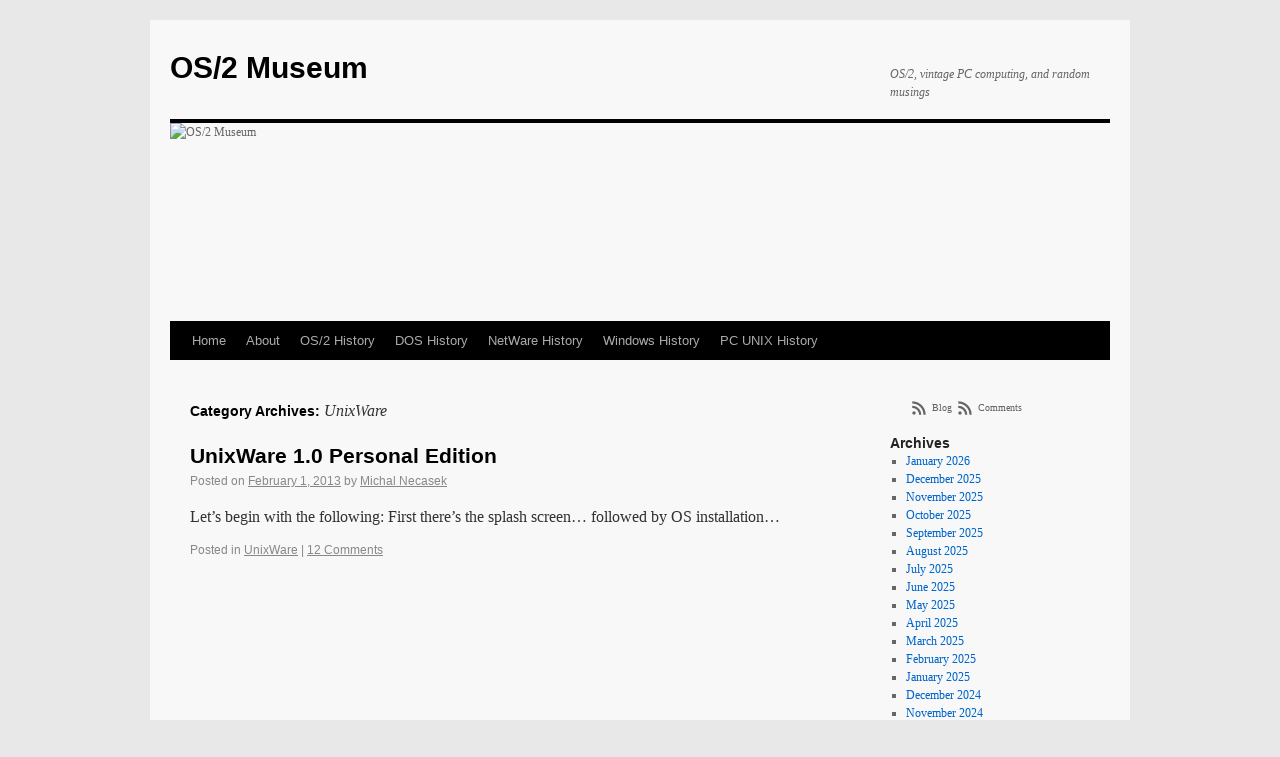

--- FILE ---
content_type: text/html; charset=UTF-8
request_url: http://www.os2museum.com/wp/category/unixware/
body_size: 12350
content:
<!DOCTYPE html>
<html lang="en-US">
<head>
<meta charset="UTF-8" />
<title>
UnixWare | OS/2 Museum	</title>
<link rel="profile" href="https://gmpg.org/xfn/11" />
<link rel="stylesheet" type="text/css" media="all" href="http://www.os2museum.com/wp/wp-content/themes/os2-museum/style.css?ver=20251202" />
<link rel="pingback" href="http://www.os2museum.com/wp/xmlrpc.php">
<meta name='robots' content='max-image-preview:large' />
<link rel="alternate" type="application/rss+xml" title="OS/2 Museum &raquo; Feed" href="http://www.os2museum.com/wp/feed/" />
<link rel="alternate" type="application/rss+xml" title="OS/2 Museum &raquo; Comments Feed" href="http://www.os2museum.com/wp/comments/feed/" />
<link rel="alternate" type="application/rss+xml" title="OS/2 Museum &raquo; UnixWare Category Feed" href="http://www.os2museum.com/wp/category/unixware/feed/" />
<style id='wp-img-auto-sizes-contain-inline-css' type='text/css'>
img:is([sizes=auto i],[sizes^="auto," i]){contain-intrinsic-size:3000px 1500px}
/*# sourceURL=wp-img-auto-sizes-contain-inline-css */
</style>
<style id='wp-emoji-styles-inline-css' type='text/css'>

	img.wp-smiley, img.emoji {
		display: inline !important;
		border: none !important;
		box-shadow: none !important;
		height: 1em !important;
		width: 1em !important;
		margin: 0 0.07em !important;
		vertical-align: -0.1em !important;
		background: none !important;
		padding: 0 !important;
	}
/*# sourceURL=wp-emoji-styles-inline-css */
</style>
<style id='wp-block-library-inline-css' type='text/css'>
:root{--wp-block-synced-color:#7a00df;--wp-block-synced-color--rgb:122,0,223;--wp-bound-block-color:var(--wp-block-synced-color);--wp-editor-canvas-background:#ddd;--wp-admin-theme-color:#007cba;--wp-admin-theme-color--rgb:0,124,186;--wp-admin-theme-color-darker-10:#006ba1;--wp-admin-theme-color-darker-10--rgb:0,107,160.5;--wp-admin-theme-color-darker-20:#005a87;--wp-admin-theme-color-darker-20--rgb:0,90,135;--wp-admin-border-width-focus:2px}@media (min-resolution:192dpi){:root{--wp-admin-border-width-focus:1.5px}}.wp-element-button{cursor:pointer}:root .has-very-light-gray-background-color{background-color:#eee}:root .has-very-dark-gray-background-color{background-color:#313131}:root .has-very-light-gray-color{color:#eee}:root .has-very-dark-gray-color{color:#313131}:root .has-vivid-green-cyan-to-vivid-cyan-blue-gradient-background{background:linear-gradient(135deg,#00d084,#0693e3)}:root .has-purple-crush-gradient-background{background:linear-gradient(135deg,#34e2e4,#4721fb 50%,#ab1dfe)}:root .has-hazy-dawn-gradient-background{background:linear-gradient(135deg,#faaca8,#dad0ec)}:root .has-subdued-olive-gradient-background{background:linear-gradient(135deg,#fafae1,#67a671)}:root .has-atomic-cream-gradient-background{background:linear-gradient(135deg,#fdd79a,#004a59)}:root .has-nightshade-gradient-background{background:linear-gradient(135deg,#330968,#31cdcf)}:root .has-midnight-gradient-background{background:linear-gradient(135deg,#020381,#2874fc)}:root{--wp--preset--font-size--normal:16px;--wp--preset--font-size--huge:42px}.has-regular-font-size{font-size:1em}.has-larger-font-size{font-size:2.625em}.has-normal-font-size{font-size:var(--wp--preset--font-size--normal)}.has-huge-font-size{font-size:var(--wp--preset--font-size--huge)}.has-text-align-center{text-align:center}.has-text-align-left{text-align:left}.has-text-align-right{text-align:right}.has-fit-text{white-space:nowrap!important}#end-resizable-editor-section{display:none}.aligncenter{clear:both}.items-justified-left{justify-content:flex-start}.items-justified-center{justify-content:center}.items-justified-right{justify-content:flex-end}.items-justified-space-between{justify-content:space-between}.screen-reader-text{border:0;clip-path:inset(50%);height:1px;margin:-1px;overflow:hidden;padding:0;position:absolute;width:1px;word-wrap:normal!important}.screen-reader-text:focus{background-color:#ddd;clip-path:none;color:#444;display:block;font-size:1em;height:auto;left:5px;line-height:normal;padding:15px 23px 14px;text-decoration:none;top:5px;width:auto;z-index:100000}html :where(.has-border-color){border-style:solid}html :where([style*=border-top-color]){border-top-style:solid}html :where([style*=border-right-color]){border-right-style:solid}html :where([style*=border-bottom-color]){border-bottom-style:solid}html :where([style*=border-left-color]){border-left-style:solid}html :where([style*=border-width]){border-style:solid}html :where([style*=border-top-width]){border-top-style:solid}html :where([style*=border-right-width]){border-right-style:solid}html :where([style*=border-bottom-width]){border-bottom-style:solid}html :where([style*=border-left-width]){border-left-style:solid}html :where(img[class*=wp-image-]){height:auto;max-width:100%}:where(figure){margin:0 0 1em}html :where(.is-position-sticky){--wp-admin--admin-bar--position-offset:var(--wp-admin--admin-bar--height,0px)}@media screen and (max-width:600px){html :where(.is-position-sticky){--wp-admin--admin-bar--position-offset:0px}}

/*# sourceURL=wp-block-library-inline-css */
</style><style id='wp-block-social-links-inline-css' type='text/css'>
.wp-block-social-links{background:none;box-sizing:border-box;margin-left:0;padding-left:0;padding-right:0;text-indent:0}.wp-block-social-links .wp-social-link a,.wp-block-social-links .wp-social-link a:hover{border-bottom:0;box-shadow:none;text-decoration:none}.wp-block-social-links .wp-social-link svg{height:1em;width:1em}.wp-block-social-links .wp-social-link span:not(.screen-reader-text){font-size:.65em;margin-left:.5em;margin-right:.5em}.wp-block-social-links.has-small-icon-size{font-size:16px}.wp-block-social-links,.wp-block-social-links.has-normal-icon-size{font-size:24px}.wp-block-social-links.has-large-icon-size{font-size:36px}.wp-block-social-links.has-huge-icon-size{font-size:48px}.wp-block-social-links.aligncenter{display:flex;justify-content:center}.wp-block-social-links.alignright{justify-content:flex-end}.wp-block-social-link{border-radius:9999px;display:block}@media not (prefers-reduced-motion){.wp-block-social-link{transition:transform .1s ease}}.wp-block-social-link{height:auto}.wp-block-social-link a{align-items:center;display:flex;line-height:0}.wp-block-social-link:hover{transform:scale(1.1)}.wp-block-social-links .wp-block-social-link.wp-social-link{display:inline-block;margin:0;padding:0}.wp-block-social-links .wp-block-social-link.wp-social-link .wp-block-social-link-anchor,.wp-block-social-links .wp-block-social-link.wp-social-link .wp-block-social-link-anchor svg,.wp-block-social-links .wp-block-social-link.wp-social-link .wp-block-social-link-anchor:active,.wp-block-social-links .wp-block-social-link.wp-social-link .wp-block-social-link-anchor:hover,.wp-block-social-links .wp-block-social-link.wp-social-link .wp-block-social-link-anchor:visited{color:currentColor;fill:currentColor}:where(.wp-block-social-links:not(.is-style-logos-only)) .wp-social-link{background-color:#f0f0f0;color:#444}:where(.wp-block-social-links:not(.is-style-logos-only)) .wp-social-link-amazon{background-color:#f90;color:#fff}:where(.wp-block-social-links:not(.is-style-logos-only)) .wp-social-link-bandcamp{background-color:#1ea0c3;color:#fff}:where(.wp-block-social-links:not(.is-style-logos-only)) .wp-social-link-behance{background-color:#0757fe;color:#fff}:where(.wp-block-social-links:not(.is-style-logos-only)) .wp-social-link-bluesky{background-color:#0a7aff;color:#fff}:where(.wp-block-social-links:not(.is-style-logos-only)) .wp-social-link-codepen{background-color:#1e1f26;color:#fff}:where(.wp-block-social-links:not(.is-style-logos-only)) .wp-social-link-deviantart{background-color:#02e49b;color:#fff}:where(.wp-block-social-links:not(.is-style-logos-only)) .wp-social-link-discord{background-color:#5865f2;color:#fff}:where(.wp-block-social-links:not(.is-style-logos-only)) .wp-social-link-dribbble{background-color:#e94c89;color:#fff}:where(.wp-block-social-links:not(.is-style-logos-only)) .wp-social-link-dropbox{background-color:#4280ff;color:#fff}:where(.wp-block-social-links:not(.is-style-logos-only)) .wp-social-link-etsy{background-color:#f45800;color:#fff}:where(.wp-block-social-links:not(.is-style-logos-only)) .wp-social-link-facebook{background-color:#0866ff;color:#fff}:where(.wp-block-social-links:not(.is-style-logos-only)) .wp-social-link-fivehundredpx{background-color:#000;color:#fff}:where(.wp-block-social-links:not(.is-style-logos-only)) .wp-social-link-flickr{background-color:#0461dd;color:#fff}:where(.wp-block-social-links:not(.is-style-logos-only)) .wp-social-link-foursquare{background-color:#e65678;color:#fff}:where(.wp-block-social-links:not(.is-style-logos-only)) .wp-social-link-github{background-color:#24292d;color:#fff}:where(.wp-block-social-links:not(.is-style-logos-only)) .wp-social-link-goodreads{background-color:#eceadd;color:#382110}:where(.wp-block-social-links:not(.is-style-logos-only)) .wp-social-link-google{background-color:#ea4434;color:#fff}:where(.wp-block-social-links:not(.is-style-logos-only)) .wp-social-link-gravatar{background-color:#1d4fc4;color:#fff}:where(.wp-block-social-links:not(.is-style-logos-only)) .wp-social-link-instagram{background-color:#f00075;color:#fff}:where(.wp-block-social-links:not(.is-style-logos-only)) .wp-social-link-lastfm{background-color:#e21b24;color:#fff}:where(.wp-block-social-links:not(.is-style-logos-only)) .wp-social-link-linkedin{background-color:#0d66c2;color:#fff}:where(.wp-block-social-links:not(.is-style-logos-only)) .wp-social-link-mastodon{background-color:#3288d4;color:#fff}:where(.wp-block-social-links:not(.is-style-logos-only)) .wp-social-link-medium{background-color:#000;color:#fff}:where(.wp-block-social-links:not(.is-style-logos-only)) .wp-social-link-meetup{background-color:#f6405f;color:#fff}:where(.wp-block-social-links:not(.is-style-logos-only)) .wp-social-link-patreon{background-color:#000;color:#fff}:where(.wp-block-social-links:not(.is-style-logos-only)) .wp-social-link-pinterest{background-color:#e60122;color:#fff}:where(.wp-block-social-links:not(.is-style-logos-only)) .wp-social-link-pocket{background-color:#ef4155;color:#fff}:where(.wp-block-social-links:not(.is-style-logos-only)) .wp-social-link-reddit{background-color:#ff4500;color:#fff}:where(.wp-block-social-links:not(.is-style-logos-only)) .wp-social-link-skype{background-color:#0478d7;color:#fff}:where(.wp-block-social-links:not(.is-style-logos-only)) .wp-social-link-snapchat{background-color:#fefc00;color:#fff;stroke:#000}:where(.wp-block-social-links:not(.is-style-logos-only)) .wp-social-link-soundcloud{background-color:#ff5600;color:#fff}:where(.wp-block-social-links:not(.is-style-logos-only)) .wp-social-link-spotify{background-color:#1bd760;color:#fff}:where(.wp-block-social-links:not(.is-style-logos-only)) .wp-social-link-telegram{background-color:#2aabee;color:#fff}:where(.wp-block-social-links:not(.is-style-logos-only)) .wp-social-link-threads{background-color:#000;color:#fff}:where(.wp-block-social-links:not(.is-style-logos-only)) .wp-social-link-tiktok{background-color:#000;color:#fff}:where(.wp-block-social-links:not(.is-style-logos-only)) .wp-social-link-tumblr{background-color:#011835;color:#fff}:where(.wp-block-social-links:not(.is-style-logos-only)) .wp-social-link-twitch{background-color:#6440a4;color:#fff}:where(.wp-block-social-links:not(.is-style-logos-only)) .wp-social-link-twitter{background-color:#1da1f2;color:#fff}:where(.wp-block-social-links:not(.is-style-logos-only)) .wp-social-link-vimeo{background-color:#1eb7ea;color:#fff}:where(.wp-block-social-links:not(.is-style-logos-only)) .wp-social-link-vk{background-color:#4680c2;color:#fff}:where(.wp-block-social-links:not(.is-style-logos-only)) .wp-social-link-wordpress{background-color:#3499cd;color:#fff}:where(.wp-block-social-links:not(.is-style-logos-only)) .wp-social-link-whatsapp{background-color:#25d366;color:#fff}:where(.wp-block-social-links:not(.is-style-logos-only)) .wp-social-link-x{background-color:#000;color:#fff}:where(.wp-block-social-links:not(.is-style-logos-only)) .wp-social-link-yelp{background-color:#d32422;color:#fff}:where(.wp-block-social-links:not(.is-style-logos-only)) .wp-social-link-youtube{background-color:red;color:#fff}:where(.wp-block-social-links.is-style-logos-only) .wp-social-link{background:none}:where(.wp-block-social-links.is-style-logos-only) .wp-social-link svg{height:1.25em;width:1.25em}:where(.wp-block-social-links.is-style-logos-only) .wp-social-link-amazon{color:#f90}:where(.wp-block-social-links.is-style-logos-only) .wp-social-link-bandcamp{color:#1ea0c3}:where(.wp-block-social-links.is-style-logos-only) .wp-social-link-behance{color:#0757fe}:where(.wp-block-social-links.is-style-logos-only) .wp-social-link-bluesky{color:#0a7aff}:where(.wp-block-social-links.is-style-logos-only) .wp-social-link-codepen{color:#1e1f26}:where(.wp-block-social-links.is-style-logos-only) .wp-social-link-deviantart{color:#02e49b}:where(.wp-block-social-links.is-style-logos-only) .wp-social-link-discord{color:#5865f2}:where(.wp-block-social-links.is-style-logos-only) .wp-social-link-dribbble{color:#e94c89}:where(.wp-block-social-links.is-style-logos-only) .wp-social-link-dropbox{color:#4280ff}:where(.wp-block-social-links.is-style-logos-only) .wp-social-link-etsy{color:#f45800}:where(.wp-block-social-links.is-style-logos-only) .wp-social-link-facebook{color:#0866ff}:where(.wp-block-social-links.is-style-logos-only) .wp-social-link-fivehundredpx{color:#000}:where(.wp-block-social-links.is-style-logos-only) .wp-social-link-flickr{color:#0461dd}:where(.wp-block-social-links.is-style-logos-only) .wp-social-link-foursquare{color:#e65678}:where(.wp-block-social-links.is-style-logos-only) .wp-social-link-github{color:#24292d}:where(.wp-block-social-links.is-style-logos-only) .wp-social-link-goodreads{color:#382110}:where(.wp-block-social-links.is-style-logos-only) .wp-social-link-google{color:#ea4434}:where(.wp-block-social-links.is-style-logos-only) .wp-social-link-gravatar{color:#1d4fc4}:where(.wp-block-social-links.is-style-logos-only) .wp-social-link-instagram{color:#f00075}:where(.wp-block-social-links.is-style-logos-only) .wp-social-link-lastfm{color:#e21b24}:where(.wp-block-social-links.is-style-logos-only) .wp-social-link-linkedin{color:#0d66c2}:where(.wp-block-social-links.is-style-logos-only) .wp-social-link-mastodon{color:#3288d4}:where(.wp-block-social-links.is-style-logos-only) .wp-social-link-medium{color:#000}:where(.wp-block-social-links.is-style-logos-only) .wp-social-link-meetup{color:#f6405f}:where(.wp-block-social-links.is-style-logos-only) .wp-social-link-patreon{color:#000}:where(.wp-block-social-links.is-style-logos-only) .wp-social-link-pinterest{color:#e60122}:where(.wp-block-social-links.is-style-logos-only) .wp-social-link-pocket{color:#ef4155}:where(.wp-block-social-links.is-style-logos-only) .wp-social-link-reddit{color:#ff4500}:where(.wp-block-social-links.is-style-logos-only) .wp-social-link-skype{color:#0478d7}:where(.wp-block-social-links.is-style-logos-only) .wp-social-link-snapchat{color:#fff;stroke:#000}:where(.wp-block-social-links.is-style-logos-only) .wp-social-link-soundcloud{color:#ff5600}:where(.wp-block-social-links.is-style-logos-only) .wp-social-link-spotify{color:#1bd760}:where(.wp-block-social-links.is-style-logos-only) .wp-social-link-telegram{color:#2aabee}:where(.wp-block-social-links.is-style-logos-only) .wp-social-link-threads{color:#000}:where(.wp-block-social-links.is-style-logos-only) .wp-social-link-tiktok{color:#000}:where(.wp-block-social-links.is-style-logos-only) .wp-social-link-tumblr{color:#011835}:where(.wp-block-social-links.is-style-logos-only) .wp-social-link-twitch{color:#6440a4}:where(.wp-block-social-links.is-style-logos-only) .wp-social-link-twitter{color:#1da1f2}:where(.wp-block-social-links.is-style-logos-only) .wp-social-link-vimeo{color:#1eb7ea}:where(.wp-block-social-links.is-style-logos-only) .wp-social-link-vk{color:#4680c2}:where(.wp-block-social-links.is-style-logos-only) .wp-social-link-whatsapp{color:#25d366}:where(.wp-block-social-links.is-style-logos-only) .wp-social-link-wordpress{color:#3499cd}:where(.wp-block-social-links.is-style-logos-only) .wp-social-link-x{color:#000}:where(.wp-block-social-links.is-style-logos-only) .wp-social-link-yelp{color:#d32422}:where(.wp-block-social-links.is-style-logos-only) .wp-social-link-youtube{color:red}.wp-block-social-links.is-style-pill-shape .wp-social-link{width:auto}:root :where(.wp-block-social-links .wp-social-link a){padding:.25em}:root :where(.wp-block-social-links.is-style-logos-only .wp-social-link a){padding:0}:root :where(.wp-block-social-links.is-style-pill-shape .wp-social-link a){padding-left:.6666666667em;padding-right:.6666666667em}.wp-block-social-links:not(.has-icon-color):not(.has-icon-background-color) .wp-social-link-snapchat .wp-block-social-link-label{color:#000}
/*# sourceURL=http://www.os2museum.com/wp/wp-includes/blocks/social-links/style.min.css */
</style>
<style id='global-styles-inline-css' type='text/css'>
:root{--wp--preset--aspect-ratio--square: 1;--wp--preset--aspect-ratio--4-3: 4/3;--wp--preset--aspect-ratio--3-4: 3/4;--wp--preset--aspect-ratio--3-2: 3/2;--wp--preset--aspect-ratio--2-3: 2/3;--wp--preset--aspect-ratio--16-9: 16/9;--wp--preset--aspect-ratio--9-16: 9/16;--wp--preset--color--black: #000;--wp--preset--color--cyan-bluish-gray: #abb8c3;--wp--preset--color--white: #fff;--wp--preset--color--pale-pink: #f78da7;--wp--preset--color--vivid-red: #cf2e2e;--wp--preset--color--luminous-vivid-orange: #ff6900;--wp--preset--color--luminous-vivid-amber: #fcb900;--wp--preset--color--light-green-cyan: #7bdcb5;--wp--preset--color--vivid-green-cyan: #00d084;--wp--preset--color--pale-cyan-blue: #8ed1fc;--wp--preset--color--vivid-cyan-blue: #0693e3;--wp--preset--color--vivid-purple: #9b51e0;--wp--preset--color--blue: #0066cc;--wp--preset--color--medium-gray: #666;--wp--preset--color--light-gray: #f1f1f1;--wp--preset--gradient--vivid-cyan-blue-to-vivid-purple: linear-gradient(135deg,rgb(6,147,227) 0%,rgb(155,81,224) 100%);--wp--preset--gradient--light-green-cyan-to-vivid-green-cyan: linear-gradient(135deg,rgb(122,220,180) 0%,rgb(0,208,130) 100%);--wp--preset--gradient--luminous-vivid-amber-to-luminous-vivid-orange: linear-gradient(135deg,rgb(252,185,0) 0%,rgb(255,105,0) 100%);--wp--preset--gradient--luminous-vivid-orange-to-vivid-red: linear-gradient(135deg,rgb(255,105,0) 0%,rgb(207,46,46) 100%);--wp--preset--gradient--very-light-gray-to-cyan-bluish-gray: linear-gradient(135deg,rgb(238,238,238) 0%,rgb(169,184,195) 100%);--wp--preset--gradient--cool-to-warm-spectrum: linear-gradient(135deg,rgb(74,234,220) 0%,rgb(151,120,209) 20%,rgb(207,42,186) 40%,rgb(238,44,130) 60%,rgb(251,105,98) 80%,rgb(254,248,76) 100%);--wp--preset--gradient--blush-light-purple: linear-gradient(135deg,rgb(255,206,236) 0%,rgb(152,150,240) 100%);--wp--preset--gradient--blush-bordeaux: linear-gradient(135deg,rgb(254,205,165) 0%,rgb(254,45,45) 50%,rgb(107,0,62) 100%);--wp--preset--gradient--luminous-dusk: linear-gradient(135deg,rgb(255,203,112) 0%,rgb(199,81,192) 50%,rgb(65,88,208) 100%);--wp--preset--gradient--pale-ocean: linear-gradient(135deg,rgb(255,245,203) 0%,rgb(182,227,212) 50%,rgb(51,167,181) 100%);--wp--preset--gradient--electric-grass: linear-gradient(135deg,rgb(202,248,128) 0%,rgb(113,206,126) 100%);--wp--preset--gradient--midnight: linear-gradient(135deg,rgb(2,3,129) 0%,rgb(40,116,252) 100%);--wp--preset--font-size--small: 13px;--wp--preset--font-size--medium: 20px;--wp--preset--font-size--large: 36px;--wp--preset--font-size--x-large: 42px;--wp--preset--spacing--20: 0.44rem;--wp--preset--spacing--30: 0.67rem;--wp--preset--spacing--40: 1rem;--wp--preset--spacing--50: 1.5rem;--wp--preset--spacing--60: 2.25rem;--wp--preset--spacing--70: 3.38rem;--wp--preset--spacing--80: 5.06rem;--wp--preset--shadow--natural: 6px 6px 9px rgba(0, 0, 0, 0.2);--wp--preset--shadow--deep: 12px 12px 50px rgba(0, 0, 0, 0.4);--wp--preset--shadow--sharp: 6px 6px 0px rgba(0, 0, 0, 0.2);--wp--preset--shadow--outlined: 6px 6px 0px -3px rgb(255, 255, 255), 6px 6px rgb(0, 0, 0);--wp--preset--shadow--crisp: 6px 6px 0px rgb(0, 0, 0);}:where(.is-layout-flex){gap: 0.5em;}:where(.is-layout-grid){gap: 0.5em;}body .is-layout-flex{display: flex;}.is-layout-flex{flex-wrap: wrap;align-items: center;}.is-layout-flex > :is(*, div){margin: 0;}body .is-layout-grid{display: grid;}.is-layout-grid > :is(*, div){margin: 0;}:where(.wp-block-columns.is-layout-flex){gap: 2em;}:where(.wp-block-columns.is-layout-grid){gap: 2em;}:where(.wp-block-post-template.is-layout-flex){gap: 1.25em;}:where(.wp-block-post-template.is-layout-grid){gap: 1.25em;}.has-black-color{color: var(--wp--preset--color--black) !important;}.has-cyan-bluish-gray-color{color: var(--wp--preset--color--cyan-bluish-gray) !important;}.has-white-color{color: var(--wp--preset--color--white) !important;}.has-pale-pink-color{color: var(--wp--preset--color--pale-pink) !important;}.has-vivid-red-color{color: var(--wp--preset--color--vivid-red) !important;}.has-luminous-vivid-orange-color{color: var(--wp--preset--color--luminous-vivid-orange) !important;}.has-luminous-vivid-amber-color{color: var(--wp--preset--color--luminous-vivid-amber) !important;}.has-light-green-cyan-color{color: var(--wp--preset--color--light-green-cyan) !important;}.has-vivid-green-cyan-color{color: var(--wp--preset--color--vivid-green-cyan) !important;}.has-pale-cyan-blue-color{color: var(--wp--preset--color--pale-cyan-blue) !important;}.has-vivid-cyan-blue-color{color: var(--wp--preset--color--vivid-cyan-blue) !important;}.has-vivid-purple-color{color: var(--wp--preset--color--vivid-purple) !important;}.has-black-background-color{background-color: var(--wp--preset--color--black) !important;}.has-cyan-bluish-gray-background-color{background-color: var(--wp--preset--color--cyan-bluish-gray) !important;}.has-white-background-color{background-color: var(--wp--preset--color--white) !important;}.has-pale-pink-background-color{background-color: var(--wp--preset--color--pale-pink) !important;}.has-vivid-red-background-color{background-color: var(--wp--preset--color--vivid-red) !important;}.has-luminous-vivid-orange-background-color{background-color: var(--wp--preset--color--luminous-vivid-orange) !important;}.has-luminous-vivid-amber-background-color{background-color: var(--wp--preset--color--luminous-vivid-amber) !important;}.has-light-green-cyan-background-color{background-color: var(--wp--preset--color--light-green-cyan) !important;}.has-vivid-green-cyan-background-color{background-color: var(--wp--preset--color--vivid-green-cyan) !important;}.has-pale-cyan-blue-background-color{background-color: var(--wp--preset--color--pale-cyan-blue) !important;}.has-vivid-cyan-blue-background-color{background-color: var(--wp--preset--color--vivid-cyan-blue) !important;}.has-vivid-purple-background-color{background-color: var(--wp--preset--color--vivid-purple) !important;}.has-black-border-color{border-color: var(--wp--preset--color--black) !important;}.has-cyan-bluish-gray-border-color{border-color: var(--wp--preset--color--cyan-bluish-gray) !important;}.has-white-border-color{border-color: var(--wp--preset--color--white) !important;}.has-pale-pink-border-color{border-color: var(--wp--preset--color--pale-pink) !important;}.has-vivid-red-border-color{border-color: var(--wp--preset--color--vivid-red) !important;}.has-luminous-vivid-orange-border-color{border-color: var(--wp--preset--color--luminous-vivid-orange) !important;}.has-luminous-vivid-amber-border-color{border-color: var(--wp--preset--color--luminous-vivid-amber) !important;}.has-light-green-cyan-border-color{border-color: var(--wp--preset--color--light-green-cyan) !important;}.has-vivid-green-cyan-border-color{border-color: var(--wp--preset--color--vivid-green-cyan) !important;}.has-pale-cyan-blue-border-color{border-color: var(--wp--preset--color--pale-cyan-blue) !important;}.has-vivid-cyan-blue-border-color{border-color: var(--wp--preset--color--vivid-cyan-blue) !important;}.has-vivid-purple-border-color{border-color: var(--wp--preset--color--vivid-purple) !important;}.has-vivid-cyan-blue-to-vivid-purple-gradient-background{background: var(--wp--preset--gradient--vivid-cyan-blue-to-vivid-purple) !important;}.has-light-green-cyan-to-vivid-green-cyan-gradient-background{background: var(--wp--preset--gradient--light-green-cyan-to-vivid-green-cyan) !important;}.has-luminous-vivid-amber-to-luminous-vivid-orange-gradient-background{background: var(--wp--preset--gradient--luminous-vivid-amber-to-luminous-vivid-orange) !important;}.has-luminous-vivid-orange-to-vivid-red-gradient-background{background: var(--wp--preset--gradient--luminous-vivid-orange-to-vivid-red) !important;}.has-very-light-gray-to-cyan-bluish-gray-gradient-background{background: var(--wp--preset--gradient--very-light-gray-to-cyan-bluish-gray) !important;}.has-cool-to-warm-spectrum-gradient-background{background: var(--wp--preset--gradient--cool-to-warm-spectrum) !important;}.has-blush-light-purple-gradient-background{background: var(--wp--preset--gradient--blush-light-purple) !important;}.has-blush-bordeaux-gradient-background{background: var(--wp--preset--gradient--blush-bordeaux) !important;}.has-luminous-dusk-gradient-background{background: var(--wp--preset--gradient--luminous-dusk) !important;}.has-pale-ocean-gradient-background{background: var(--wp--preset--gradient--pale-ocean) !important;}.has-electric-grass-gradient-background{background: var(--wp--preset--gradient--electric-grass) !important;}.has-midnight-gradient-background{background: var(--wp--preset--gradient--midnight) !important;}.has-small-font-size{font-size: var(--wp--preset--font-size--small) !important;}.has-medium-font-size{font-size: var(--wp--preset--font-size--medium) !important;}.has-large-font-size{font-size: var(--wp--preset--font-size--large) !important;}.has-x-large-font-size{font-size: var(--wp--preset--font-size--x-large) !important;}
/*# sourceURL=global-styles-inline-css */
</style>

<style id='classic-theme-styles-inline-css' type='text/css'>
/*! This file is auto-generated */
.wp-block-button__link{color:#fff;background-color:#32373c;border-radius:9999px;box-shadow:none;text-decoration:none;padding:calc(.667em + 2px) calc(1.333em + 2px);font-size:1.125em}.wp-block-file__button{background:#32373c;color:#fff;text-decoration:none}
/*# sourceURL=/wp-includes/css/classic-themes.min.css */
</style>
<link rel='stylesheet' id='twentyten-block-style-css' href='http://www.os2museum.com/wp/wp-content/themes/twentyten/blocks.css?ver=20250220' type='text/css' media='all' />
<link rel="https://api.w.org/" href="http://www.os2museum.com/wp/wp-json/" /><link rel="alternate" title="JSON" type="application/json" href="http://www.os2museum.com/wp/wp-json/wp/v2/categories/35" /><link rel="EditURI" type="application/rsd+xml" title="RSD" href="http://www.os2museum.com/wp/xmlrpc.php?rsd" />
<meta name="generator" content="WordPress 6.9" />
<!-- All in one Favicon 4.8 --><link rel="shortcut icon" href="http://www.os2museum.com/favicon.ico" />
</head>

<body class="archive category category-unixware category-35 wp-theme-twentyten wp-child-theme-os2-museum">
<div id="wrapper" class="hfeed">
		<a href="#content" class="screen-reader-text skip-link">Skip to content</a>
	<div id="header">
		<div id="masthead">
			<div id="branding" role="banner">
									<div id="site-title">
						<span>
							<a href="http://www.os2museum.com/wp/" rel="home" >OS/2 Museum</a>
						</span>
					</div>
										<div id="site-description">OS/2, vintage PC computing, and random musings</div>
					<img src="http://www.os2museum.com/wp/wp-content/uploads/2012/02/os2floppy.jpg" width="940" height="198" alt="OS/2 Museum" decoding="async" fetchpriority="high" />			</div><!-- #branding -->

			<div id="access" role="navigation">
				<div class="menu"><ul>
<li ><a href="http://www.os2museum.com/wp/">Home</a></li><li class="page_item page-item-2 page_item_has_children"><a href="http://www.os2museum.com/wp/about/">About</a>
<ul class='children'>
	<li class="page_item page-item-2633"><a href="http://www.os2museum.com/wp/about/wanted-list/">Wanted List</a></li>
</ul>
</li>
<li class="page_item page-item-68 page_item_has_children"><a href="http://www.os2museum.com/wp/os2-history/">OS/2 History</a>
<ul class='children'>
	<li class="page_item page-item-341"><a href="http://www.os2museum.com/wp/os2-history/os2-beginnings/">OS/2 Beginnings</a></li>
	<li class="page_item page-item-313"><a href="http://www.os2museum.com/wp/os2-history/os2-1-0/">OS/2 1.0</a></li>
	<li class="page_item page-item-278"><a href="http://www.os2museum.com/wp/os2-history/os2-1-1/">OS/2 1.1</a></li>
	<li class="page_item page-item-219"><a href="http://www.os2museum.com/wp/os2-history/os2-1-2-and-1-3/">OS/2 1.2 and 1.3</a></li>
	<li class="page_item page-item-182"><a href="http://www.os2museum.com/wp/os2-history/os2-16-bit-server/">OS/2 16-bit Server</a></li>
	<li class="page_item page-item-112"><a href="http://www.os2museum.com/wp/os2-history/os2-2-0/">OS/2 2.0</a></li>
	<li class="page_item page-item-89"><a href="http://www.os2museum.com/wp/os2-history/os2-2-1-and-2-11/">OS/2 2.1 and 2.11</a></li>
	<li class="page_item page-item-76"><a href="http://www.os2museum.com/wp/os2-history/os2-warp/">OS/2 Warp</a></li>
	<li class="page_item page-item-30"><a href="http://www.os2museum.com/wp/os2-history/os2-warp-powerpc-edition/">OS/2 Warp, PowerPC Edition</a></li>
	<li class="page_item page-item-132"><a href="http://www.os2museum.com/wp/os2-history/os2-warp-4/">OS/2 Warp 4</a></li>
	<li class="page_item page-item-173"><a href="http://www.os2museum.com/wp/os2-history/os2-timeline/">OS/2 Timeline</a></li>
	<li class="page_item page-item-2550 page_item_has_children"><a href="http://www.os2museum.com/wp/os2-history/os2-library/">OS/2 Library</a>
	<ul class='children'>
		<li class="page_item page-item-2560"><a href="http://www.os2museum.com/wp/os2-history/os2-library/os2-1-x-sdk/">OS/2 1.x SDK</a></li>
		<li class="page_item page-item-2553"><a href="http://www.os2museum.com/wp/os2-history/os2-library/os2-1-x-programming/">OS/2 1.x Programming</a></li>
		<li class="page_item page-item-2711"><a href="http://www.os2museum.com/wp/os2-history/os2-library/os2-2-0-technical-library/">OS/2 2.0 Technical Library</a></li>
	</ul>
</li>
	<li class="page_item page-item-1351"><a href="http://www.os2museum.com/wp/os2-history/os2-videos-1987/">OS/2 Videos, 1987</a></li>
</ul>
</li>
<li class="page_item page-item-610 page_item_has_children"><a href="http://www.os2museum.com/wp/dos/">DOS History</a>
<ul class='children'>
	<li class="page_item page-item-555"><a href="http://www.os2museum.com/wp/dos/dos-beginnings/">DOS Beginnings</a></li>
	<li class="page_item page-item-563"><a href="http://www.os2museum.com/wp/dos/dos-1-0-and-1-1/">DOS 1.0 and 1.1</a></li>
	<li class="page_item page-item-630"><a href="http://www.os2museum.com/wp/dos/dos-2-0-and-2-1/">DOS 2.0 and 2.1</a></li>
	<li class="page_item page-item-639"><a href="http://www.os2museum.com/wp/dos/dos-3-0-3-2/">DOS 3.0, 3.1, and 3.2</a></li>
	<li class="page_item page-item-689"><a href="http://www.os2museum.com/wp/dos/dos-3-3/">DOS 3.3</a></li>
	<li class="page_item page-item-759"><a href="http://www.os2museum.com/wp/dos/dos-4-0/">DOS 4.0</a></li>
	<li class="page_item page-item-3092"><a href="http://www.os2museum.com/wp/dos/dos-library/">DOS Library</a></li>
</ul>
</li>
<li class="page_item page-item-4376 page_item_has_children"><a href="http://www.os2museum.com/wp/netware-history/">NetWare History</a>
<ul class='children'>
	<li class="page_item page-item-4726"><a href="http://www.os2museum.com/wp/netware-history/netware-timeline/">NetWare Timeline</a></li>
	<li class="page_item page-item-4379"><a href="http://www.os2museum.com/wp/netware-history/netware-library/">NetWare Library</a></li>
</ul>
</li>
<li class="page_item page-item-2540 page_item_has_children"><a href="http://www.os2museum.com/wp/windows-history/">Windows History</a>
<ul class='children'>
	<li class="page_item page-item-2544"><a href="http://www.os2museum.com/wp/windows-history/windows-library/">Windows Library</a></li>
</ul>
</li>
<li class="page_item page-item-1255 page_item_has_children"><a href="http://www.os2museum.com/wp/pc-unix-history/">PC UNIX History</a>
<ul class='children'>
	<li class="page_item page-item-1098"><a href="http://www.os2museum.com/wp/pc-unix-history/solaris-2-1-for-x86/">Solaris 2.1 for x86</a></li>
</ul>
</li>
</ul></div>
			</div><!-- #access -->
		</div><!-- #masthead -->
	</div><!-- #header -->

	<div id="main">

		<div id="container">
			<div id="content" role="main">

				<h1 class="page-title">
				Category Archives: <span>UnixWare</span>				</h1>
				



	
			<div id="post-1667" class="post-1667 post type-post status-publish format-standard hentry category-unixware">
			<h2 class="entry-title"><a href="http://www.os2museum.com/wp/unixware-1-0-personal-edition/" rel="bookmark">UnixWare 1.0 Personal Edition</a></h2>

			<div class="entry-meta">
				<span class="meta-prep meta-prep-author">Posted on</span> <a href="http://www.os2museum.com/wp/unixware-1-0-personal-edition/" title="10:36 pm" rel="bookmark"><span class="entry-date">February 1, 2013</span></a> <span class="meta-sep">by</span> <span class="author vcard"><a class="url fn n" href="http://www.os2museum.com/wp/author/michaln/" title="View all posts by Michal Necasek">Michal Necasek</a></span>			</div><!-- .entry-meta -->

					<div class="entry-summary">
				<p>Let&#8217;s begin with the following: First there&#8217;s the splash screen&#8230; followed by OS installation&#8230;</p>
			</div><!-- .entry-summary -->
	
			<div class="entry-utility">
									<span class="cat-links">
						<span class="entry-utility-prep entry-utility-prep-cat-links">Posted in</span> <a href="http://www.os2museum.com/wp/category/unixware/" rel="category tag">UnixWare</a>					</span>
					<span class="meta-sep">|</span>
				
				
				<span class="comments-link"><a href="http://www.os2museum.com/wp/unixware-1-0-personal-edition/#comments">12 Comments</a></span>

							</div><!-- .entry-utility -->
		</div><!-- #post-1667 -->

		
	


			</div><!-- #content -->
		</div><!-- #container -->


		<div id="primary" class="widget-area" role="complementary">
			<ul class="xoxo">

<li id="block-2" class="widget-container widget_block">
<ul class="wp-block-social-links has-small-icon-size has-visible-labels is-layout-flex wp-block-social-links-is-layout-flex"><li class="wp-social-link wp-social-link-feed  wp-block-social-link"><a href="https://www.os2museum.com/wp/feed/" class="wp-block-social-link-anchor"><svg width="24" height="24" viewBox="0 0 24 24" version="1.1" xmlns="http://www.w3.org/2000/svg" aria-hidden="true" focusable="false"><path d="M2,8.667V12c5.515,0,10,4.485,10,10h3.333C15.333,14.637,9.363,8.667,2,8.667z M2,2v3.333 c9.19,0,16.667,7.477,16.667,16.667H22C22,10.955,13.045,2,2,2z M4.5,17C3.118,17,2,18.12,2,19.5S3.118,22,4.5,22S7,20.88,7,19.5 S5.882,17,4.5,17z"></path></svg><span class="wp-block-social-link-label">Blog</span></a></li>

<li class="wp-social-link wp-social-link-feed  wp-block-social-link"><a href="https://www.os2museum.com/wp/comments/feed/" class="wp-block-social-link-anchor"><svg width="24" height="24" viewBox="0 0 24 24" version="1.1" xmlns="http://www.w3.org/2000/svg" aria-hidden="true" focusable="false"><path d="M2,8.667V12c5.515,0,10,4.485,10,10h3.333C15.333,14.637,9.363,8.667,2,8.667z M2,2v3.333 c9.19,0,16.667,7.477,16.667,16.667H22C22,10.955,13.045,2,2,2z M4.5,17C3.118,17,2,18.12,2,19.5S3.118,22,4.5,22S7,20.88,7,19.5 S5.882,17,4.5,17z"></path></svg><span class="wp-block-social-link-label">Comments</span></a></li></ul>
</li><li id="archives-3" class="widget-container widget_archive"><h3 class="widget-title">Archives</h3>
			<ul>
					<li><a href='http://www.os2museum.com/wp/2026/01/'>January 2026</a></li>
	<li><a href='http://www.os2museum.com/wp/2025/12/'>December 2025</a></li>
	<li><a href='http://www.os2museum.com/wp/2025/11/'>November 2025</a></li>
	<li><a href='http://www.os2museum.com/wp/2025/10/'>October 2025</a></li>
	<li><a href='http://www.os2museum.com/wp/2025/09/'>September 2025</a></li>
	<li><a href='http://www.os2museum.com/wp/2025/08/'>August 2025</a></li>
	<li><a href='http://www.os2museum.com/wp/2025/07/'>July 2025</a></li>
	<li><a href='http://www.os2museum.com/wp/2025/06/'>June 2025</a></li>
	<li><a href='http://www.os2museum.com/wp/2025/05/'>May 2025</a></li>
	<li><a href='http://www.os2museum.com/wp/2025/04/'>April 2025</a></li>
	<li><a href='http://www.os2museum.com/wp/2025/03/'>March 2025</a></li>
	<li><a href='http://www.os2museum.com/wp/2025/02/'>February 2025</a></li>
	<li><a href='http://www.os2museum.com/wp/2025/01/'>January 2025</a></li>
	<li><a href='http://www.os2museum.com/wp/2024/12/'>December 2024</a></li>
	<li><a href='http://www.os2museum.com/wp/2024/11/'>November 2024</a></li>
	<li><a href='http://www.os2museum.com/wp/2024/10/'>October 2024</a></li>
	<li><a href='http://www.os2museum.com/wp/2024/09/'>September 2024</a></li>
	<li><a href='http://www.os2museum.com/wp/2024/08/'>August 2024</a></li>
	<li><a href='http://www.os2museum.com/wp/2024/07/'>July 2024</a></li>
	<li><a href='http://www.os2museum.com/wp/2024/06/'>June 2024</a></li>
	<li><a href='http://www.os2museum.com/wp/2024/05/'>May 2024</a></li>
	<li><a href='http://www.os2museum.com/wp/2024/04/'>April 2024</a></li>
	<li><a href='http://www.os2museum.com/wp/2024/03/'>March 2024</a></li>
	<li><a href='http://www.os2museum.com/wp/2024/02/'>February 2024</a></li>
	<li><a href='http://www.os2museum.com/wp/2024/01/'>January 2024</a></li>
	<li><a href='http://www.os2museum.com/wp/2023/10/'>October 2023</a></li>
	<li><a href='http://www.os2museum.com/wp/2023/09/'>September 2023</a></li>
	<li><a href='http://www.os2museum.com/wp/2023/08/'>August 2023</a></li>
	<li><a href='http://www.os2museum.com/wp/2023/07/'>July 2023</a></li>
	<li><a href='http://www.os2museum.com/wp/2023/06/'>June 2023</a></li>
	<li><a href='http://www.os2museum.com/wp/2023/05/'>May 2023</a></li>
	<li><a href='http://www.os2museum.com/wp/2023/04/'>April 2023</a></li>
	<li><a href='http://www.os2museum.com/wp/2023/03/'>March 2023</a></li>
	<li><a href='http://www.os2museum.com/wp/2023/01/'>January 2023</a></li>
	<li><a href='http://www.os2museum.com/wp/2022/12/'>December 2022</a></li>
	<li><a href='http://www.os2museum.com/wp/2022/11/'>November 2022</a></li>
	<li><a href='http://www.os2museum.com/wp/2022/10/'>October 2022</a></li>
	<li><a href='http://www.os2museum.com/wp/2022/09/'>September 2022</a></li>
	<li><a href='http://www.os2museum.com/wp/2022/07/'>July 2022</a></li>
	<li><a href='http://www.os2museum.com/wp/2022/06/'>June 2022</a></li>
	<li><a href='http://www.os2museum.com/wp/2022/05/'>May 2022</a></li>
	<li><a href='http://www.os2museum.com/wp/2022/04/'>April 2022</a></li>
	<li><a href='http://www.os2museum.com/wp/2022/03/'>March 2022</a></li>
	<li><a href='http://www.os2museum.com/wp/2022/02/'>February 2022</a></li>
	<li><a href='http://www.os2museum.com/wp/2022/01/'>January 2022</a></li>
	<li><a href='http://www.os2museum.com/wp/2021/12/'>December 2021</a></li>
	<li><a href='http://www.os2museum.com/wp/2021/11/'>November 2021</a></li>
	<li><a href='http://www.os2museum.com/wp/2021/10/'>October 2021</a></li>
	<li><a href='http://www.os2museum.com/wp/2021/09/'>September 2021</a></li>
	<li><a href='http://www.os2museum.com/wp/2021/08/'>August 2021</a></li>
	<li><a href='http://www.os2museum.com/wp/2021/07/'>July 2021</a></li>
	<li><a href='http://www.os2museum.com/wp/2021/06/'>June 2021</a></li>
	<li><a href='http://www.os2museum.com/wp/2021/05/'>May 2021</a></li>
	<li><a href='http://www.os2museum.com/wp/2021/04/'>April 2021</a></li>
	<li><a href='http://www.os2museum.com/wp/2021/03/'>March 2021</a></li>
	<li><a href='http://www.os2museum.com/wp/2021/02/'>February 2021</a></li>
	<li><a href='http://www.os2museum.com/wp/2021/01/'>January 2021</a></li>
	<li><a href='http://www.os2museum.com/wp/2020/12/'>December 2020</a></li>
	<li><a href='http://www.os2museum.com/wp/2020/11/'>November 2020</a></li>
	<li><a href='http://www.os2museum.com/wp/2020/10/'>October 2020</a></li>
	<li><a href='http://www.os2museum.com/wp/2020/09/'>September 2020</a></li>
	<li><a href='http://www.os2museum.com/wp/2020/08/'>August 2020</a></li>
	<li><a href='http://www.os2museum.com/wp/2020/07/'>July 2020</a></li>
	<li><a href='http://www.os2museum.com/wp/2020/06/'>June 2020</a></li>
	<li><a href='http://www.os2museum.com/wp/2020/05/'>May 2020</a></li>
	<li><a href='http://www.os2museum.com/wp/2020/04/'>April 2020</a></li>
	<li><a href='http://www.os2museum.com/wp/2020/03/'>March 2020</a></li>
	<li><a href='http://www.os2museum.com/wp/2020/02/'>February 2020</a></li>
	<li><a href='http://www.os2museum.com/wp/2020/01/'>January 2020</a></li>
	<li><a href='http://www.os2museum.com/wp/2019/12/'>December 2019</a></li>
	<li><a href='http://www.os2museum.com/wp/2019/11/'>November 2019</a></li>
	<li><a href='http://www.os2museum.com/wp/2019/10/'>October 2019</a></li>
	<li><a href='http://www.os2museum.com/wp/2019/09/'>September 2019</a></li>
	<li><a href='http://www.os2museum.com/wp/2019/08/'>August 2019</a></li>
	<li><a href='http://www.os2museum.com/wp/2019/07/'>July 2019</a></li>
	<li><a href='http://www.os2museum.com/wp/2019/06/'>June 2019</a></li>
	<li><a href='http://www.os2museum.com/wp/2019/05/'>May 2019</a></li>
	<li><a href='http://www.os2museum.com/wp/2019/04/'>April 2019</a></li>
	<li><a href='http://www.os2museum.com/wp/2019/03/'>March 2019</a></li>
	<li><a href='http://www.os2museum.com/wp/2019/02/'>February 2019</a></li>
	<li><a href='http://www.os2museum.com/wp/2019/01/'>January 2019</a></li>
	<li><a href='http://www.os2museum.com/wp/2018/12/'>December 2018</a></li>
	<li><a href='http://www.os2museum.com/wp/2018/11/'>November 2018</a></li>
	<li><a href='http://www.os2museum.com/wp/2018/10/'>October 2018</a></li>
	<li><a href='http://www.os2museum.com/wp/2018/08/'>August 2018</a></li>
	<li><a href='http://www.os2museum.com/wp/2018/07/'>July 2018</a></li>
	<li><a href='http://www.os2museum.com/wp/2018/06/'>June 2018</a></li>
	<li><a href='http://www.os2museum.com/wp/2018/05/'>May 2018</a></li>
	<li><a href='http://www.os2museum.com/wp/2018/04/'>April 2018</a></li>
	<li><a href='http://www.os2museum.com/wp/2018/03/'>March 2018</a></li>
	<li><a href='http://www.os2museum.com/wp/2018/02/'>February 2018</a></li>
	<li><a href='http://www.os2museum.com/wp/2018/01/'>January 2018</a></li>
	<li><a href='http://www.os2museum.com/wp/2017/12/'>December 2017</a></li>
	<li><a href='http://www.os2museum.com/wp/2017/11/'>November 2017</a></li>
	<li><a href='http://www.os2museum.com/wp/2017/10/'>October 2017</a></li>
	<li><a href='http://www.os2museum.com/wp/2017/08/'>August 2017</a></li>
	<li><a href='http://www.os2museum.com/wp/2017/07/'>July 2017</a></li>
	<li><a href='http://www.os2museum.com/wp/2017/06/'>June 2017</a></li>
	<li><a href='http://www.os2museum.com/wp/2017/05/'>May 2017</a></li>
	<li><a href='http://www.os2museum.com/wp/2017/04/'>April 2017</a></li>
	<li><a href='http://www.os2museum.com/wp/2017/03/'>March 2017</a></li>
	<li><a href='http://www.os2museum.com/wp/2017/02/'>February 2017</a></li>
	<li><a href='http://www.os2museum.com/wp/2017/01/'>January 2017</a></li>
	<li><a href='http://www.os2museum.com/wp/2016/12/'>December 2016</a></li>
	<li><a href='http://www.os2museum.com/wp/2016/11/'>November 2016</a></li>
	<li><a href='http://www.os2museum.com/wp/2016/10/'>October 2016</a></li>
	<li><a href='http://www.os2museum.com/wp/2016/09/'>September 2016</a></li>
	<li><a href='http://www.os2museum.com/wp/2016/08/'>August 2016</a></li>
	<li><a href='http://www.os2museum.com/wp/2016/07/'>July 2016</a></li>
	<li><a href='http://www.os2museum.com/wp/2016/06/'>June 2016</a></li>
	<li><a href='http://www.os2museum.com/wp/2016/05/'>May 2016</a></li>
	<li><a href='http://www.os2museum.com/wp/2016/04/'>April 2016</a></li>
	<li><a href='http://www.os2museum.com/wp/2016/03/'>March 2016</a></li>
	<li><a href='http://www.os2museum.com/wp/2016/02/'>February 2016</a></li>
	<li><a href='http://www.os2museum.com/wp/2016/01/'>January 2016</a></li>
	<li><a href='http://www.os2museum.com/wp/2015/12/'>December 2015</a></li>
	<li><a href='http://www.os2museum.com/wp/2015/11/'>November 2015</a></li>
	<li><a href='http://www.os2museum.com/wp/2015/10/'>October 2015</a></li>
	<li><a href='http://www.os2museum.com/wp/2015/09/'>September 2015</a></li>
	<li><a href='http://www.os2museum.com/wp/2015/08/'>August 2015</a></li>
	<li><a href='http://www.os2museum.com/wp/2015/07/'>July 2015</a></li>
	<li><a href='http://www.os2museum.com/wp/2015/06/'>June 2015</a></li>
	<li><a href='http://www.os2museum.com/wp/2015/05/'>May 2015</a></li>
	<li><a href='http://www.os2museum.com/wp/2015/04/'>April 2015</a></li>
	<li><a href='http://www.os2museum.com/wp/2015/03/'>March 2015</a></li>
	<li><a href='http://www.os2museum.com/wp/2015/02/'>February 2015</a></li>
	<li><a href='http://www.os2museum.com/wp/2015/01/'>January 2015</a></li>
	<li><a href='http://www.os2museum.com/wp/2014/12/'>December 2014</a></li>
	<li><a href='http://www.os2museum.com/wp/2014/11/'>November 2014</a></li>
	<li><a href='http://www.os2museum.com/wp/2014/10/'>October 2014</a></li>
	<li><a href='http://www.os2museum.com/wp/2014/09/'>September 2014</a></li>
	<li><a href='http://www.os2museum.com/wp/2014/08/'>August 2014</a></li>
	<li><a href='http://www.os2museum.com/wp/2014/07/'>July 2014</a></li>
	<li><a href='http://www.os2museum.com/wp/2014/06/'>June 2014</a></li>
	<li><a href='http://www.os2museum.com/wp/2014/05/'>May 2014</a></li>
	<li><a href='http://www.os2museum.com/wp/2014/04/'>April 2014</a></li>
	<li><a href='http://www.os2museum.com/wp/2014/03/'>March 2014</a></li>
	<li><a href='http://www.os2museum.com/wp/2014/02/'>February 2014</a></li>
	<li><a href='http://www.os2museum.com/wp/2014/01/'>January 2014</a></li>
	<li><a href='http://www.os2museum.com/wp/2013/12/'>December 2013</a></li>
	<li><a href='http://www.os2museum.com/wp/2013/11/'>November 2013</a></li>
	<li><a href='http://www.os2museum.com/wp/2013/10/'>October 2013</a></li>
	<li><a href='http://www.os2museum.com/wp/2013/09/'>September 2013</a></li>
	<li><a href='http://www.os2museum.com/wp/2013/08/'>August 2013</a></li>
	<li><a href='http://www.os2museum.com/wp/2013/07/'>July 2013</a></li>
	<li><a href='http://www.os2museum.com/wp/2013/06/'>June 2013</a></li>
	<li><a href='http://www.os2museum.com/wp/2013/05/'>May 2013</a></li>
	<li><a href='http://www.os2museum.com/wp/2013/04/'>April 2013</a></li>
	<li><a href='http://www.os2museum.com/wp/2013/03/'>March 2013</a></li>
	<li><a href='http://www.os2museum.com/wp/2013/02/'>February 2013</a></li>
	<li><a href='http://www.os2museum.com/wp/2013/01/'>January 2013</a></li>
	<li><a href='http://www.os2museum.com/wp/2012/12/'>December 2012</a></li>
	<li><a href='http://www.os2museum.com/wp/2012/11/'>November 2012</a></li>
	<li><a href='http://www.os2museum.com/wp/2012/10/'>October 2012</a></li>
	<li><a href='http://www.os2museum.com/wp/2012/09/'>September 2012</a></li>
	<li><a href='http://www.os2museum.com/wp/2012/08/'>August 2012</a></li>
	<li><a href='http://www.os2museum.com/wp/2012/07/'>July 2012</a></li>
	<li><a href='http://www.os2museum.com/wp/2012/06/'>June 2012</a></li>
	<li><a href='http://www.os2museum.com/wp/2012/05/'>May 2012</a></li>
	<li><a href='http://www.os2museum.com/wp/2012/04/'>April 2012</a></li>
	<li><a href='http://www.os2museum.com/wp/2012/03/'>March 2012</a></li>
	<li><a href='http://www.os2museum.com/wp/2012/02/'>February 2012</a></li>
	<li><a href='http://www.os2museum.com/wp/2012/01/'>January 2012</a></li>
	<li><a href='http://www.os2museum.com/wp/2011/12/'>December 2011</a></li>
	<li><a href='http://www.os2museum.com/wp/2011/11/'>November 2011</a></li>
	<li><a href='http://www.os2museum.com/wp/2011/10/'>October 2011</a></li>
	<li><a href='http://www.os2museum.com/wp/2011/09/'>September 2011</a></li>
	<li><a href='http://www.os2museum.com/wp/2011/08/'>August 2011</a></li>
	<li><a href='http://www.os2museum.com/wp/2011/07/'>July 2011</a></li>
	<li><a href='http://www.os2museum.com/wp/2011/06/'>June 2011</a></li>
	<li><a href='http://www.os2museum.com/wp/2011/05/'>May 2011</a></li>
	<li><a href='http://www.os2museum.com/wp/2011/04/'>April 2011</a></li>
	<li><a href='http://www.os2museum.com/wp/2011/03/'>March 2011</a></li>
	<li><a href='http://www.os2museum.com/wp/2011/01/'>January 2011</a></li>
	<li><a href='http://www.os2museum.com/wp/2010/11/'>November 2010</a></li>
	<li><a href='http://www.os2museum.com/wp/2010/10/'>October 2010</a></li>
	<li><a href='http://www.os2museum.com/wp/2010/08/'>August 2010</a></li>
	<li><a href='http://www.os2museum.com/wp/2010/07/'>July 2010</a></li>
			</ul>

			</li>			</ul>
		</div><!-- #primary .widget-area -->


		<div id="secondary" class="widget-area" role="complementary">
			<ul class="xoxo">
				<li id="categories-4" class="widget-container widget_categories"><h3 class="widget-title">Categories</h3>
			<ul>
					<li class="cat-item cat-item-56"><a href="http://www.os2museum.com/wp/category/286/">286</a>
</li>
	<li class="cat-item cat-item-23"><a href="http://www.os2museum.com/wp/category/386/">386</a>
</li>
	<li class="cat-item cat-item-163"><a href="http://www.os2museum.com/wp/category/386max/">386MAX</a>
</li>
	<li class="cat-item cat-item-126"><a href="http://www.os2museum.com/wp/category/3com/">3Com</a>
</li>
	<li class="cat-item cat-item-81"><a href="http://www.os2museum.com/wp/category/3dfx/">3Dfx</a>
</li>
	<li class="cat-item cat-item-45"><a href="http://www.os2museum.com/wp/category/486/">486</a>
</li>
	<li class="cat-item cat-item-106"><a href="http://www.os2museum.com/wp/category/8086-8088/">8086/8088</a>
</li>
	<li class="cat-item cat-item-117"><a href="http://www.os2museum.com/wp/category/adaptec/">Adaptec</a>
</li>
	<li class="cat-item cat-item-91"><a href="http://www.os2museum.com/wp/category/agp/">AGP</a>
</li>
	<li class="cat-item cat-item-95"><a href="http://www.os2museum.com/wp/category/amd/">AMD</a>
</li>
	<li class="cat-item cat-item-107"><a href="http://www.os2museum.com/wp/category/amd64/">AMD64</a>
</li>
	<li class="cat-item cat-item-26"><a href="http://www.os2museum.com/wp/category/apple/">Apple</a>
</li>
	<li class="cat-item cat-item-130"><a href="http://www.os2museum.com/wp/category/archiving/">Archiving</a>
</li>
	<li class="cat-item cat-item-146"><a href="http://www.os2museum.com/wp/category/assembler/">Assembler</a>
</li>
	<li class="cat-item cat-item-36"><a href="http://www.os2museum.com/wp/category/ati/">ATi</a>
</li>
	<li class="cat-item cat-item-12"><a href="http://www.os2museum.com/wp/category/bios/">BIOS</a>
</li>
	<li class="cat-item cat-item-27"><a href="http://www.os2museum.com/wp/category/books/">Books</a>
</li>
	<li class="cat-item cat-item-116"><a href="http://www.os2museum.com/wp/category/borland/">Borland</a>
</li>
	<li class="cat-item cat-item-38"><a href="http://www.os2museum.com/wp/category/bsd/">BSD</a>
</li>
	<li class="cat-item cat-item-49"><a href="http://www.os2museum.com/wp/category/bugs/">Bugs</a>
</li>
	<li class="cat-item cat-item-47"><a href="http://www.os2museum.com/wp/category/buslogic/">BusLogic</a>
</li>
	<li class="cat-item cat-item-67"><a href="http://www.os2museum.com/wp/category/c/">C</a>
</li>
	<li class="cat-item cat-item-72"><a href="http://www.os2museum.com/wp/category/ct/">C&amp;T</a>
</li>
	<li class="cat-item cat-item-147"><a href="http://www.os2museum.com/wp/category/cd-rom/">CD-ROM</a>
</li>
	<li class="cat-item cat-item-46"><a href="http://www.os2museum.com/wp/category/cirrus-logic/">Cirrus Logic</a>
</li>
	<li class="cat-item cat-item-92"><a href="http://www.os2museum.com/wp/category/compactflash/">CompactFlash</a>
</li>
	<li class="cat-item cat-item-32"><a href="http://www.os2museum.com/wp/category/compaq/">Compaq</a>
</li>
	<li class="cat-item cat-item-114"><a href="http://www.os2museum.com/wp/category/compression/">Compression</a>
</li>
	<li class="cat-item cat-item-162"><a href="http://www.os2museum.com/wp/category/computing-history/">Computing History</a>
</li>
	<li class="cat-item cat-item-145"><a href="http://www.os2museum.com/wp/category/conner/">Conner</a>
</li>
	<li class="cat-item cat-item-112"><a href="http://www.os2museum.com/wp/category/corrections/">Corrections</a>
</li>
	<li class="cat-item cat-item-150"><a href="http://www.os2museum.com/wp/category/cp-m/">CP/M</a>
</li>
	<li class="cat-item cat-item-64"><a href="http://www.os2museum.com/wp/category/creative-labs/">Creative Labs</a>
</li>
	<li class="cat-item cat-item-82"><a href="http://www.os2museum.com/wp/category/crystal-semi/">Crystal Semi</a>
</li>
	<li class="cat-item cat-item-44"><a href="http://www.os2museum.com/wp/category/cyrix/">Cyrix</a>
</li>
	<li class="cat-item cat-item-93"><a href="http://www.os2museum.com/wp/category/ddr-ram/">DDR RAM</a>
</li>
	<li class="cat-item cat-item-43"><a href="http://www.os2museum.com/wp/category/debugging/">Debugging</a>
</li>
	<li class="cat-item cat-item-128"><a href="http://www.os2museum.com/wp/category/dec/">DEC</a>
</li>
	<li class="cat-item cat-item-17"><a href="http://www.os2museum.com/wp/category/development/">Development</a>
</li>
	<li class="cat-item cat-item-108"><a href="http://www.os2museum.com/wp/category/digital-research/">Digital Research</a>
</li>
	<li class="cat-item cat-item-15"><a href="http://www.os2museum.com/wp/category/documentation/">Documentation</a>
</li>
	<li class="cat-item cat-item-5"><a href="http://www.os2museum.com/wp/category/dos/">DOS</a>
</li>
	<li class="cat-item cat-item-55"><a href="http://www.os2museum.com/wp/category/dos-extenders/">DOS Extenders</a>
</li>
	<li class="cat-item cat-item-101"><a href="http://www.os2museum.com/wp/category/dream/">Dream</a>
</li>
	<li class="cat-item cat-item-89"><a href="http://www.os2museum.com/wp/category/e-mu/">E-mu</a>
</li>
	<li class="cat-item cat-item-111"><a href="http://www.os2museum.com/wp/category/editors/">Editors</a>
</li>
	<li class="cat-item cat-item-78"><a href="http://www.os2museum.com/wp/category/eisa/">EISA</a>
</li>
	<li class="cat-item cat-item-84"><a href="http://www.os2museum.com/wp/category/ensoniq/">Ensoniq</a>
</li>
	<li class="cat-item cat-item-144"><a href="http://www.os2museum.com/wp/category/esdi/">ESDI</a>
</li>
	<li class="cat-item cat-item-104"><a href="http://www.os2museum.com/wp/category/ethernet/">Ethernet</a>
</li>
	<li class="cat-item cat-item-96"><a href="http://www.os2museum.com/wp/category/fakes/">Fakes</a>
</li>
	<li class="cat-item cat-item-103"><a href="http://www.os2museum.com/wp/category/fixes/">Fixes</a>
</li>
	<li class="cat-item cat-item-39"><a href="http://www.os2museum.com/wp/category/floppies/">Floppies</a>
</li>
	<li class="cat-item cat-item-166"><a href="http://www.os2museum.com/wp/category/floppy-images/">Floppy Images</a>
</li>
	<li class="cat-item cat-item-37"><a href="http://www.os2museum.com/wp/category/graphics/">Graphics</a>
</li>
	<li class="cat-item cat-item-69"><a href="http://www.os2museum.com/wp/category/hardware-hacks/">Hardware Hacks</a>
</li>
	<li class="cat-item cat-item-152"><a href="http://www.os2museum.com/wp/category/i18n/">I18N</a>
</li>
	<li class="cat-item cat-item-20"><a href="http://www.os2museum.com/wp/category/ibm/">IBM</a>
</li>
	<li class="cat-item cat-item-33"><a href="http://www.os2museum.com/wp/category/ide/">IDE</a>
</li>
	<li class="cat-item cat-item-25"><a href="http://www.os2museum.com/wp/category/intel/">Intel</a>
</li>
	<li class="cat-item cat-item-31"><a href="http://www.os2museum.com/wp/category/internet/">Internet</a>
</li>
	<li class="cat-item cat-item-115"><a href="http://www.os2museum.com/wp/category/keyboard/">Keyboard</a>
</li>
	<li class="cat-item cat-item-121"><a href="http://www.os2museum.com/wp/category/kryoflux/">Kryoflux</a>
</li>
	<li class="cat-item cat-item-113"><a href="http://www.os2museum.com/wp/category/kurzweil/">Kurzweil</a>
</li>
	<li class="cat-item cat-item-122"><a href="http://www.os2museum.com/wp/category/lan-manager/">LAN Manager</a>
</li>
	<li class="cat-item cat-item-100"><a href="http://www.os2museum.com/wp/category/legal/">Legal</a>
</li>
	<li class="cat-item cat-item-48"><a href="http://www.os2museum.com/wp/category/linux/">Linux</a>
</li>
	<li class="cat-item cat-item-165"><a href="http://www.os2museum.com/wp/category/marketing/">Marketing</a>
</li>
	<li class="cat-item cat-item-79"><a href="http://www.os2museum.com/wp/category/mca/">MCA</a>
</li>
	<li class="cat-item cat-item-21"><a href="http://www.os2museum.com/wp/category/microsoft/">Microsoft</a>
</li>
	<li class="cat-item cat-item-68"><a href="http://www.os2museum.com/wp/category/midi/">MIDI</a>
</li>
	<li class="cat-item cat-item-22"><a href="http://www.os2museum.com/wp/category/netware/">NetWare</a>
</li>
	<li class="cat-item cat-item-18"><a href="http://www.os2museum.com/wp/category/networking/">Networking</a>
</li>
	<li class="cat-item cat-item-9"><a href="http://www.os2museum.com/wp/category/nextstep/">NeXTSTEP</a>
</li>
	<li class="cat-item cat-item-131"><a href="http://www.os2museum.com/wp/category/nfs/">NFS</a>
</li>
	<li class="cat-item cat-item-143"><a href="http://www.os2museum.com/wp/category/novell/">Novell</a>
</li>
	<li class="cat-item cat-item-4"><a href="http://www.os2museum.com/wp/category/nt/">NT</a>
</li>
	<li class="cat-item cat-item-63"><a href="http://www.os2museum.com/wp/category/os-x/">OS X</a>
</li>
	<li class="cat-item cat-item-3"><a href="http://www.os2museum.com/wp/category/os2/">OS/2</a>
</li>
	<li class="cat-item cat-item-11"><a href="http://www.os2museum.com/wp/category/pc-architecture/">PC architecture</a>
</li>
	<li class="cat-item cat-item-28"><a href="http://www.os2museum.com/wp/category/pc-hardware/">PC hardware</a>
</li>
	<li class="cat-item cat-item-14"><a href="http://www.os2museum.com/wp/category/pc-history/">PC history</a>
</li>
	<li class="cat-item cat-item-24"><a href="http://www.os2museum.com/wp/category/pc-press/">PC press</a>
</li>
	<li class="cat-item cat-item-51"><a href="http://www.os2museum.com/wp/category/pci/">PCI</a>
</li>
	<li class="cat-item cat-item-76"><a href="http://www.os2museum.com/wp/category/pcmcia/">PCMCIA</a>
</li>
	<li class="cat-item cat-item-73"><a href="http://www.os2museum.com/wp/category/pentium/">Pentium</a>
</li>
	<li class="cat-item cat-item-90"><a href="http://www.os2museum.com/wp/category/pentium-4/">Pentium 4</a>
</li>
	<li class="cat-item cat-item-86"><a href="http://www.os2museum.com/wp/category/pentium-ii/">Pentium II</a>
</li>
	<li class="cat-item cat-item-134"><a href="http://www.os2museum.com/wp/category/pentium-iii/">Pentium III</a>
</li>
	<li class="cat-item cat-item-85"><a href="http://www.os2museum.com/wp/category/pentium-pro/">Pentium Pro</a>
</li>
	<li class="cat-item cat-item-88"><a href="http://www.os2museum.com/wp/category/plug-and-play/">Plug and Play</a>
</li>
	<li class="cat-item cat-item-30"><a href="http://www.os2museum.com/wp/category/powerpc/">PowerPC</a>
</li>
	<li class="cat-item cat-item-99"><a href="http://www.os2museum.com/wp/category/pre-release/">Pre-release</a>
</li>
	<li class="cat-item cat-item-87"><a href="http://www.os2museum.com/wp/category/ps2/">PS/2</a>
</li>
	<li class="cat-item cat-item-58"><a href="http://www.os2museum.com/wp/category/qnx/">QNX</a>
</li>
	<li class="cat-item cat-item-149"><a href="http://www.os2museum.com/wp/category/quantum/">Quantum</a>
</li>
	<li class="cat-item cat-item-59"><a href="http://www.os2museum.com/wp/category/random-thoughts/">Random Thoughts</a>
</li>
	<li class="cat-item cat-item-133"><a href="http://www.os2museum.com/wp/category/rdram/">RDRAM</a>
</li>
	<li class="cat-item cat-item-62"><a href="http://www.os2museum.com/wp/category/roland/">Roland</a>
</li>
	<li class="cat-item cat-item-132"><a href="http://www.os2museum.com/wp/category/ryzen/">Ryzen</a>
</li>
	<li class="cat-item cat-item-52"><a href="http://www.os2museum.com/wp/category/s3/">S3</a>
</li>
	<li class="cat-item cat-item-97"><a href="http://www.os2museum.com/wp/category/sco/">SCO</a>
</li>
	<li class="cat-item cat-item-29"><a href="http://www.os2museum.com/wp/category/scsi/">SCSI</a>
</li>
	<li class="cat-item cat-item-136"><a href="http://www.os2museum.com/wp/category/seagate/">Seagate</a>
</li>
	<li class="cat-item cat-item-53"><a href="http://www.os2museum.com/wp/category/security/">Security</a>
</li>
	<li class="cat-item cat-item-42"><a href="http://www.os2museum.com/wp/category/site-management/">Site Management</a>
</li>
	<li class="cat-item cat-item-74"><a href="http://www.os2museum.com/wp/category/smp/">SMP</a>
</li>
	<li class="cat-item cat-item-75"><a href="http://www.os2museum.com/wp/category/software-hacks/">Software Hacks</a>
</li>
	<li class="cat-item cat-item-19"><a href="http://www.os2museum.com/wp/category/solaris/">Solaris</a>
</li>
	<li class="cat-item cat-item-60"><a href="http://www.os2museum.com/wp/category/sound/">Sound</a>
</li>
	<li class="cat-item cat-item-65"><a href="http://www.os2museum.com/wp/category/sound-blaster/">Sound Blaster</a>
</li>
	<li class="cat-item cat-item-54"><a href="http://www.os2museum.com/wp/category/source-code/">Source code</a>
</li>
	<li class="cat-item cat-item-148"><a href="http://www.os2museum.com/wp/category/standards/">Standards</a>
</li>
	<li class="cat-item cat-item-77"><a href="http://www.os2museum.com/wp/category/storage/">Storage</a>
</li>
	<li class="cat-item cat-item-137"><a href="http://www.os2museum.com/wp/category/supermicro/">Supermicro</a>
</li>
	<li class="cat-item cat-item-127"><a href="http://www.os2museum.com/wp/category/tcp-ip/">TCP/IP</a>
</li>
	<li class="cat-item cat-item-41"><a href="http://www.os2museum.com/wp/category/thinkpad/">ThinkPad</a>
</li>
	<li class="cat-item cat-item-71"><a href="http://www.os2museum.com/wp/category/trident/">Trident</a>
</li>
	<li class="cat-item cat-item-167"><a href="http://www.os2museum.com/wp/category/typewriter/">Typewriter</a>
</li>
	<li class="cat-item cat-item-98"><a href="http://www.os2museum.com/wp/category/ultrasound/">UltraSound</a>
</li>
	<li class="cat-item cat-item-1"><a href="http://www.os2museum.com/wp/category/uncategorized/">Uncategorized</a>
</li>
	<li class="cat-item cat-item-66"><a href="http://www.os2museum.com/wp/category/undocumented/">Undocumented</a>
</li>
	<li class="cat-item cat-item-34"><a href="http://www.os2museum.com/wp/category/unix/">UNIX</a>
</li>
	<li class="cat-item cat-item-35 current-cat"><a aria-current="page" href="http://www.os2museum.com/wp/category/unixware/">UnixWare</a>
</li>
	<li class="cat-item cat-item-105"><a href="http://www.os2museum.com/wp/category/usb/">USB</a>
</li>
	<li class="cat-item cat-item-16"><a href="http://www.os2museum.com/wp/category/vga/">VGA</a>
</li>
	<li class="cat-item cat-item-7"><a href="http://www.os2museum.com/wp/category/virtualbox/">VirtualBox</a>
</li>
	<li class="cat-item cat-item-6"><a href="http://www.os2museum.com/wp/category/virtualization/">Virtualization</a>
</li>
	<li class="cat-item cat-item-80"><a href="http://www.os2museum.com/wp/category/vlb/">VLB</a>
</li>
	<li class="cat-item cat-item-110"><a href="http://www.os2museum.com/wp/category/watcom/">Watcom</a>
</li>
	<li class="cat-item cat-item-83"><a href="http://www.os2museum.com/wp/category/wave-blaster/">Wave Blaster</a>
</li>
	<li class="cat-item cat-item-118"><a href="http://www.os2museum.com/wp/category/western-digital/">Western Digital</a>
</li>
	<li class="cat-item cat-item-8"><a href="http://www.os2museum.com/wp/category/windows/">Windows</a>
</li>
	<li class="cat-item cat-item-57"><a href="http://www.os2museum.com/wp/category/windows-95/">Windows 95</a>
</li>
	<li class="cat-item cat-item-141"><a href="http://www.os2museum.com/wp/category/windows-xp/">Windows XP</a>
</li>
	<li class="cat-item cat-item-135"><a href="http://www.os2museum.com/wp/category/wireless/">Wireless</a>
</li>
	<li class="cat-item cat-item-109"><a href="http://www.os2museum.com/wp/category/wordstar/">WordStar</a>
</li>
	<li class="cat-item cat-item-164"><a href="http://www.os2museum.com/wp/category/x11/">X11</a>
</li>
	<li class="cat-item cat-item-10"><a href="http://www.os2museum.com/wp/category/x86/">x86</a>
</li>
	<li class="cat-item cat-item-161"><a href="http://www.os2museum.com/wp/category/x87/">x87</a>
</li>
	<li class="cat-item cat-item-13"><a href="http://www.os2museum.com/wp/category/xenix/">Xenix</a>
</li>
	<li class="cat-item cat-item-70"><a href="http://www.os2museum.com/wp/category/xeon/">Xeon</a>
</li>
	<li class="cat-item cat-item-61"><a href="http://www.os2museum.com/wp/category/yamaha/">Yamaha</a>
</li>
			</ul>

			</li>			</ul>
		</div><!-- #secondary .widget-area -->

	</div><!-- #main -->

	<div id="footer" role="contentinfo">
		<div id="colophon">



			<div id="site-info">
				<a href="http://www.os2museum.com/wp/" rel="home">
					OS/2 Museum				</a>
							</div><!-- #site-info -->

			<div id="site-generator">
								<a href="https://wordpress.org/" class="imprint" title="Semantic Personal Publishing Platform">
					Proudly powered by WordPress.				</a>
			</div><!-- #site-generator -->

		</div><!-- #colophon -->
	</div><!-- #footer -->

</div><!-- #wrapper -->

<script type="speculationrules">
{"prefetch":[{"source":"document","where":{"and":[{"href_matches":"/wp/*"},{"not":{"href_matches":["/wp/wp-*.php","/wp/wp-admin/*","/wp/wp-content/uploads/*","/wp/wp-content/*","/wp/wp-content/plugins/*","/wp/wp-content/themes/os2-museum/*","/wp/wp-content/themes/twentyten/*","/wp/*\\?(.+)"]}},{"not":{"selector_matches":"a[rel~=\"nofollow\"]"}},{"not":{"selector_matches":".no-prefetch, .no-prefetch a"}}]},"eagerness":"conservative"}]}
</script>
<script type="text/javascript" id="icwp-wpsf-notbot-js-extra">
/* <![CDATA[ */
var shield_vars_notbot = {"strings":{"select_action":"Please select an action to perform.","are_you_sure":"Are you sure?","absolutely_sure":"Are you absolutely sure?"},"comps":{"notbot":{"ajax":{"not_bot":{"action":"shield_action","ex":"capture_not_bot","exnonce":"7b55ffb8f5","ajaxurl":"http://www.os2museum.com/wp/wp-admin/admin-ajax.php","_wpnonce":"877ad7b165","_rest_url":"http://www.os2museum.com/wp/wp-json/shield/v1/action/capture_not_bot?exnonce=7b55ffb8f5&_wpnonce=877ad7b165"}},"flags":{"skip":false,"required":true}}}};
//# sourceURL=icwp-wpsf-notbot-js-extra
/* ]]> */
</script>
<script type="text/javascript" src="http://www.os2museum.com/wp/wp-content/plugins/wp-simple-firewall/assets/dist/shield-notbot.bundle.js?ver=21.0.10&amp;mtime=1768409806" id="icwp-wpsf-notbot-js"></script>
<script id="wp-emoji-settings" type="application/json">
{"baseUrl":"https://s.w.org/images/core/emoji/17.0.2/72x72/","ext":".png","svgUrl":"https://s.w.org/images/core/emoji/17.0.2/svg/","svgExt":".svg","source":{"concatemoji":"http://www.os2museum.com/wp/wp-includes/js/wp-emoji-release.min.js?ver=6.9"}}
</script>
<script type="module">
/* <![CDATA[ */
/*! This file is auto-generated */
const a=JSON.parse(document.getElementById("wp-emoji-settings").textContent),o=(window._wpemojiSettings=a,"wpEmojiSettingsSupports"),s=["flag","emoji"];function i(e){try{var t={supportTests:e,timestamp:(new Date).valueOf()};sessionStorage.setItem(o,JSON.stringify(t))}catch(e){}}function c(e,t,n){e.clearRect(0,0,e.canvas.width,e.canvas.height),e.fillText(t,0,0);t=new Uint32Array(e.getImageData(0,0,e.canvas.width,e.canvas.height).data);e.clearRect(0,0,e.canvas.width,e.canvas.height),e.fillText(n,0,0);const a=new Uint32Array(e.getImageData(0,0,e.canvas.width,e.canvas.height).data);return t.every((e,t)=>e===a[t])}function p(e,t){e.clearRect(0,0,e.canvas.width,e.canvas.height),e.fillText(t,0,0);var n=e.getImageData(16,16,1,1);for(let e=0;e<n.data.length;e++)if(0!==n.data[e])return!1;return!0}function u(e,t,n,a){switch(t){case"flag":return n(e,"\ud83c\udff3\ufe0f\u200d\u26a7\ufe0f","\ud83c\udff3\ufe0f\u200b\u26a7\ufe0f")?!1:!n(e,"\ud83c\udde8\ud83c\uddf6","\ud83c\udde8\u200b\ud83c\uddf6")&&!n(e,"\ud83c\udff4\udb40\udc67\udb40\udc62\udb40\udc65\udb40\udc6e\udb40\udc67\udb40\udc7f","\ud83c\udff4\u200b\udb40\udc67\u200b\udb40\udc62\u200b\udb40\udc65\u200b\udb40\udc6e\u200b\udb40\udc67\u200b\udb40\udc7f");case"emoji":return!a(e,"\ud83e\u1fac8")}return!1}function f(e,t,n,a){let r;const o=(r="undefined"!=typeof WorkerGlobalScope&&self instanceof WorkerGlobalScope?new OffscreenCanvas(300,150):document.createElement("canvas")).getContext("2d",{willReadFrequently:!0}),s=(o.textBaseline="top",o.font="600 32px Arial",{});return e.forEach(e=>{s[e]=t(o,e,n,a)}),s}function r(e){var t=document.createElement("script");t.src=e,t.defer=!0,document.head.appendChild(t)}a.supports={everything:!0,everythingExceptFlag:!0},new Promise(t=>{let n=function(){try{var e=JSON.parse(sessionStorage.getItem(o));if("object"==typeof e&&"number"==typeof e.timestamp&&(new Date).valueOf()<e.timestamp+604800&&"object"==typeof e.supportTests)return e.supportTests}catch(e){}return null}();if(!n){if("undefined"!=typeof Worker&&"undefined"!=typeof OffscreenCanvas&&"undefined"!=typeof URL&&URL.createObjectURL&&"undefined"!=typeof Blob)try{var e="postMessage("+f.toString()+"("+[JSON.stringify(s),u.toString(),c.toString(),p.toString()].join(",")+"));",a=new Blob([e],{type:"text/javascript"});const r=new Worker(URL.createObjectURL(a),{name:"wpTestEmojiSupports"});return void(r.onmessage=e=>{i(n=e.data),r.terminate(),t(n)})}catch(e){}i(n=f(s,u,c,p))}t(n)}).then(e=>{for(const n in e)a.supports[n]=e[n],a.supports.everything=a.supports.everything&&a.supports[n],"flag"!==n&&(a.supports.everythingExceptFlag=a.supports.everythingExceptFlag&&a.supports[n]);var t;a.supports.everythingExceptFlag=a.supports.everythingExceptFlag&&!a.supports.flag,a.supports.everything||((t=a.source||{}).concatemoji?r(t.concatemoji):t.wpemoji&&t.twemoji&&(r(t.twemoji),r(t.wpemoji)))});
//# sourceURL=http://www.os2museum.com/wp/wp-includes/js/wp-emoji-loader.min.js
/* ]]> */
</script>
<script defer src="https://static.cloudflareinsights.com/beacon.min.js/vcd15cbe7772f49c399c6a5babf22c1241717689176015" integrity="sha512-ZpsOmlRQV6y907TI0dKBHq9Md29nnaEIPlkf84rnaERnq6zvWvPUqr2ft8M1aS28oN72PdrCzSjY4U6VaAw1EQ==" data-cf-beacon='{"version":"2024.11.0","token":"f7031223ce7d44eebf35e636a1eb2d78","r":1,"server_timing":{"name":{"cfCacheStatus":true,"cfEdge":true,"cfExtPri":true,"cfL4":true,"cfOrigin":true,"cfSpeedBrain":true},"location_startswith":null}}' crossorigin="anonymous"></script>
</body>
</html>

<!-- Cached by WP-Optimize - https://teamupdraft.com/wp-optimize/ - Last modified: January 24, 2026 5:08 pm (UTC:3) -->
